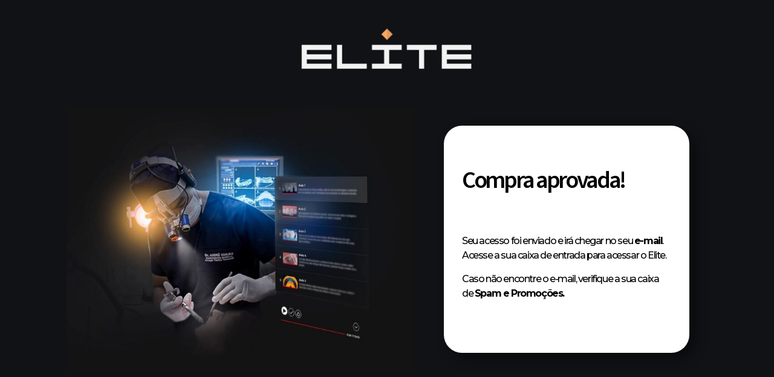

--- FILE ---
content_type: application/x-javascript; charset=UTF-8
request_url: https://ctelite.com/wp-content/cache/min/1/wp-content/plugins/mask-form-elementor/assets/js/custom-mask-script.js?ver=1755049408
body_size: 3315
content:
(function($){$(document).ready(function(){let currencySymbol="$";let decimalPlaces=2;function formatString(digits,pattern){let formatted="";let index=0;for(let char of pattern){if(char==="#"){if(index<digits.length){formatted+=digits[index++]}else{break}}else{formatted+=char}}
return formatted}
function formatMoneyInput(value,type,prefix,input){let decimalSeparator=type==="C"?".":",";let thousandSeparator=type==="C"?",":".";let rawDigits=value.replace(/\D/g,"");decimalPlaces=2;if(input!==''){decimalPlaces=Number(input.dataset.decimalPlaces)}
if(rawDigits.length===0){return `${prefix}0${decimalSeparator}${"0".repeat(decimalPlaces)}`}
while(rawDigits.length<decimalPlaces+1){rawDigits="0"+rawDigits}
let cents=rawDigits.slice(-decimalPlaces);let wholeNumber=rawDigits.slice(0,-decimalPlaces).replace(/^0+/,"")||"0";wholeNumber=wholeNumber.replace(/\B(?=(\d{3})+(?!\d))/g,thousandSeparator);return `${prefix}${wholeNumber}${decimalSeparator}${cents}`}
function handleMoneyInput(event){let input=event.target;let oldValue=input.value;let oldCursorPos=input.selectionStart;let moneyPrefix=input.dataset.moneymaskPrefix
let moneymaskFormat=input.dataset.moneymaskFormat
let type=(moneymaskFormat==='dot'?'D':'C')
let newValue=formatMoneyInput(input.value,type,moneyPrefix,input);if(input.value===newValue)return;input.value=newValue;let newCursorPos=oldCursorPos+(newValue.length-oldValue.length);setCaretPosition(input,newCursorPos)}
$(document).on("focus",".mask-moneyc",function(){let moneymaskFormat=$(this)[0].dataset.moneymaskFormat
let type=(moneymaskFormat==='dot'?'D':'C')
let decimalSeparator=type==="C"?".":",";let baseFormat=`${currencySymbol}0${decimalSeparator}${"0".repeat(decimalPlaces)}`;if($(this).val().trim()===""){$(this).val(baseFormat)}});$(document).on("blur",".mask-moneyc",function(){let moneymaskFormat=$(this)[0].dataset.moneymaskFormat
let type=(moneymaskFormat==='dot'?'D':'C')
let decimalSeparator=type==="C"?".":",";let baseFormat=`${currencySymbol}0${decimalSeparator}${"0".repeat(decimalPlaces)}`;let val=$(this).val().trim();let numericValue=val.replace(new RegExp(`[^0-9${decimalSeparator}]`,"g"),"").replace(decimalSeparator,".");if(parseFloat(numericValue)===0||val===baseFormat){$(this).val("")}});function formatCreditCard(digits,formatType){let cardType=detectCardType(digits);if(cardType==="American Express"){digits=digits.slice(0,15);return formatType==="space"?formatString(digits,"#### ###### #####"):formatString(digits,"####-######-#####")}else{digits=digits.slice(0,16);return formatType==="space"?formatString(digits,"#### #### #### ####"):formatString(digits,"####-####-####-####")}}
const cardLogos={"Visa":fmeData.pluginUrl+"assets/svg-icons/visa-logo.svg","MasterCard":fmeData.pluginUrl+"assets/svg-icons/mastercard-logo.svg","American Express":fmeData.pluginUrl+"assets/svg-icons/amex-logo.svg","Discover":fmeData.pluginUrl+"assets/svg-icons/discover-logo.svg","JCB":fmeData.pluginUrl+"assets/svg-icons/jcb-logo.svg","Diners Club":fmeData.pluginUrl+"assets/svg-icons/cc-logo.svg","Maestro":fmeData.pluginUrl+"assets/svg-icons/maestro-logo.svg","UnionPay":fmeData.pluginUrl+"assets/svg-icons/cc-logo.svg","RuPay":fmeData.pluginUrl+"assets/svg-icons/repay-logo.svg","Unknown":fmeData.pluginUrl+"assets/svg-icons/cc-logo.svg"};function detectCardType(number){const cleaned=number.replace(/\D/g,"");const cardPatterns={"Visa":/^4/,"MasterCard":/^5[1-5]/,"American Express":/^3[47]/,"Discover":/^6(?:011|5)/,"JCB":/^(?:2131|1800|35)/,"Diners Club":/^3(?:0[0-5]|[689])/,"UnionPay":/^(62|81)/,"RuPay":/^(60|65|81|82|508)/,"Maestro":/^(50|5[6-9]|6[0-9])/};for(let card in cardPatterns){if(cardPatterns[card].test(cleaned)){return card}}
return"Unknown"}
function updateCardLogo(inputSelector){let input=$(inputSelector);let logo=input.siblings(".card-logo");let cardNumber=input.val().replace(/\D/g,'');if(cardNumber===""){logo.hide()}else{let cardType=detectCardType(cardNumber);if(cardType in cardLogos){logo.attr("src",cardLogos[cardType]).show()}else{logo.hide()}}}
const formatFunctions={".mask-cnpj":(digits)=>formatString(digits,"##.###.###/####-##"),".mask-cpf":(digits)=>formatString(digits,"###.###.###-##"),".mask-cep":(digits)=>formatString(digits,"#####-###"),".mask-phus":(digits)=>formatString(digits,"(###) ###-####"),".mask-ph8":(digits)=>formatString(digits,"####-####"),".mask-ddd8":(digits)=>formatString(digits,"(##) ####-####"),".mask-ddd9":(digits)=>formatString(digits,"(##) #####-####"),".mask-dmy":(digits)=>formatString(digits,"##/##/####"),".mask-mdy":(digits)=>formatString(digits,"##/##/####"),".mask-hms":(digits)=>formatString(digits,"##:##:##"),".mask-hm":(digits)=>formatString(digits,"##:##"),".mask-dmyhm":(digits)=>formatString(digits,"##/##/#### ##:##"),".mask-mdyhm":(digits)=>formatString(digits,"##/##/#### ##:##"),".mask-my":(digits)=>formatString(digits,"##/####"),".mask-ccs":(digits)=>formatCreditCard(digits,"space"),".mask-cch":(digits)=>formatCreditCard(digits,"hyphen"),".mask-ccmy":(digits)=>formatString(digits,"##/##"),".mask-ccmyy":(digits)=>formatString(digits,"##/####"),".mask-moneyc":(digits)=>formatMoneyInput(digits,"C",'$',''),".mask-moneyd":(digits)=>formatMoneyInput(digits,"D",'$',''),".mask-ipv4":(digits)=>formatString(digits,"###.###.###.###")};Object.entries(formatFunctions).forEach(([selector,formatFunction])=>{$(document).on("input focus",selector,function(event){var input=this;var oldCaret=getCaretPosition(input);if($(input).hasClass("mask-moneyc")||$(input).hasClass("mask-moneyd")){let type=$(input).hasClass("mask-moneyc")?"C":"D";handleMoneyInput(event);return}
var rawDigits=input.value.replace(/\D/g,"");var digitIndex=getDigitIndexFromCaret(input.value,oldCaret);var newVal=formatFunction(rawDigits);var newCaret=mapDigitIndexToCaret(newVal,digitIndex);input.value=newVal;setCaretPosition(input,newCaret||0);if($(input).hasClass("mask-ccs")||$(input).hasClass("mask-cch")){updateCardLogo(input)}})});function getCaretPosition(input){return input.selectionStart}
function getDigitIndexFromCaret(formattedStr,caretPos){var count=0;for(var i=0;i<caretPos;i++){if(/\d/.test(formattedStr.charAt(i))){count++}}
return count}
function mapDigitIndexToCaret(formattedStr,digitIndex){var count=0;for(var i=0;i<formattedStr.length;i++){if(/\d/.test(formattedStr.charAt(i))){if(count===digitIndex){return i}
count++}}
return formattedStr.length}
function setCaretPosition(elem,pos){if(elem.setSelectionRange){elem.focus();elem.setSelectionRange(pos,pos)}else if(elem.createTextRange){var range=elem.createTextRange();range.collapse(!0);range.moveEnd('character',pos);range.moveStart('character',pos);range.select()}}
$(document).on("keydown","input",function(e){if(e.key==="Backspace"){var input=this;if($(input).hasClass("mask-moneyc")||$(input).hasClass("mask-moneyd")){let decimalSeparator=$(input).hasClass("mask-moneyc")?".":",";let baseFormat=`${currencySymbol}0${decimalSeparator}${"0".repeat(decimalPlaces)}`;if(input.value===baseFormat){e.preventDefault();return}
handleMoneyInput(e);return}
if(input.selectionStart!==input.selectionEnd){e.preventDefault();input.value="";setCaretPosition(input,0);return}
var caretPos=getCaretPosition(input);var digitIndex=getDigitIndexFromCaret(input.value,caretPos);if(digitIndex===0)return;var rawDigits=input.value.replace(/\D/g,"");var newDigits=rawDigits.slice(0,digitIndex-1)+rawDigits.slice(digitIndex);let matchedClass=Object.keys(formatFunctions).find(cls=>$(input).hasClass(cls.substring(1)));if(matchedClass){var formatted=formatFunctions[matchedClass](newDigits);input.value=formatted;var newCaretPos=mapDigitIndexToCaret(formatted,digitIndex-1);setCaretPosition(input,newCaretPos)}}});function validateInput(selector,errorClass,validationFunction,errorMessage){$(document).on("blur",selector,function(){var input=$(this);var val=input.val();var errorElement=input.closest('.elementor-field-group').find("."+errorClass);if(val.length===1&&!/\d/.test(val)){input.val("");errorElement.hide().text("");return}
if(val!==""&&!validationFunction(val)){errorElement.text(errorMessage).css("display","flex").hide().fadeIn(200)}else{errorElement.fadeOut(100,function(){$(this).css("display","none")})}});$(document).on("input",selector,function(){var input=$(this);var errorElement=input.closest('.elementor-field-group').find("."+errorClass);if(errorElement.is(":visible")){var val=input.val();if(validationFunction(val)){errorElement.fadeOut(100,function(){$(this).css("display","none")})}}})}
const validations={".mask-cnpj":{errorClass:"error-cnpj",validate:isValidCNPJ,msg:fmeData.errorMessages["mask-cnpj"]},".mask-cpf":{errorClass:"error-cpf",validate:isValidCPF,msg:fmeData.errorMessages["mask-cpf"]},".mask-cep":{errorClass:"error-cep",validate:isValidCEP,msg:fmeData.errorMessages["mask-cep"]},".mask-phus":{errorClass:"error-phus",validate:isValidPhoneUSA,msg:fmeData.errorMessages["mask-phus"]},".mask-ph8":{errorClass:"error-ph8",validate:isValidPhone8,msg:fmeData.errorMessages["mask-ph8"]},".mask-ddd8":{errorClass:"error-ddd8",validate:isValidPhoneDDD8,msg:fmeData.errorMessages["mask-ddd8"]},".mask-ddd9":{errorClass:"error-ddd9",validate:isValidPhoneDDD9,msg:fmeData.errorMessages["mask-ddd9"]},".mask-dmy":{errorClass:"error-dmy",validate:isValidDateDMY,msg:fmeData.errorMessages["mask-dmy"]},".mask-mdy":{errorClass:"error-mdy",validate:isValidDateMDY,msg:fmeData.errorMessages["mask-mdy"]},".mask-hms":{errorClass:"error-hms",validate:isValidTimeHMS,msg:fmeData.errorMessages["mask-hms"]},".mask-hm":{errorClass:"error-hm",validate:isValidTimeHM,msg:fmeData.errorMessages["mask-hm"]},".mask-dmyhm":{errorClass:"error-dmyhm",validate:isValidDateDMYHM,msg:fmeData.errorMessages["mask-dmyhm"]},".mask-mdyhm":{errorClass:"error-mdyhm",validate:isValidDateMDYHM,msg:fmeData.errorMessages["mask-mdyhm"]},".mask-my":{errorClass:"error-my",validate:isValidDateMY,msg:fmeData.errorMessages["mask-my"]},".mask-ccs":{errorClass:"error-ccs",validate:isValidCreditCard,msg:fmeData.errorMessages["mask-ccs"]},".mask-cch":{errorClass:"error-cch",validate:isValidCreditCard,msg:fmeData.errorMessages["mask-cch"]},".mask-ccmy":{errorClass:"error-ccmy",validate:isValidExpiryMMYY,msg:fmeData.errorMessages["mask-ccmy"]},".mask-ccmyy":{errorClass:"error-ccmyy",validate:isValidExpiryMMYYYY,msg:fmeData.errorMessages["mask-ccmyy"]},".mask-ipv4":{errorClass:"error-ipv4",validate:isValidIPv4,msg:fmeData.errorMessages["mask-ipv4"]}};for(const[selector,{errorClass,validate,msg}]of Object.entries(validations)){validateInput(selector,errorClass,validate,msg)}
function isValidPhoneUSA(phoneStr){return/^\(\d{3}\) \d{3}-\d{4}$/.test(phoneStr)}
function isValidPhone8(phoneStr){return/^\d{4}-\d{4}$/.test(phoneStr)}
function isValidPhoneDDD8(phoneStr){return/^\(\d{2}\) \d{4}-\d{4}$/.test(phoneStr)}
function isValidPhoneDDD9(phoneStr){return/^\(\d{2}\) 9\d{4}-\d{4}$/.test(phoneStr)}
function isValidDateTime(value,format){let regexPattern;let expectedParts;switch(format){case "DMY":regexPattern=/^(\d{2})\/(\d{2})\/(\d{4})$/;expectedParts=["day","month","year"];break;case "MDY":regexPattern=/^(\d{2})\/(\d{2})\/(\d{4})$/;expectedParts=["month","day","year"];break;case "HMS":regexPattern=/^(\d{2}):(\d{2}):(\d{2})$/;expectedParts=["hour","minute","second"];break;case "HM":regexPattern=/^(\d{2}):(\d{2})$/;expectedParts=["hour","minute"];break;case "DMY-HM":regexPattern=/^(\d{2})\/(\d{2})\/(\d{4}) (\d{2}):(\d{2})$/;expectedParts=["day","month","year","hour","minute"];break;case "MDY-HM":regexPattern=/^(\d{2})\/(\d{2})\/(\d{4}) (\d{2}):(\d{2})$/;expectedParts=["month","day","year","hour","minute"];break;case "MY":regexPattern=/^(\d{2})\/(\d{4})$/;expectedParts=["month","year"];break;default:return!1}
let match=value.match(regexPattern);if(!match)return!1;let parts={};expectedParts.forEach((part,index)=>{parts[part]=parseInt(match[index+1],10)});if(parts.year&&(parts.year<1500||parts.year>3000))return!1;if(parts.month&&(parts.month<1||parts.month>12))return!1;if(parts.day){let daysInMonth=new Date(parts.year,parts.month,0).getDate();if(parts.day<1||parts.day>daysInMonth)return!1}
if(parts.hour&&(parts.hour<0||parts.hour>=24))return!1;if(parts.minute&&(parts.minute<0||parts.minute>=60))return!1;if(parts.second&&(parts.second<0||parts.second>=60))return!1;return!0}
function isValidExpiryDate(value,format){let regexPattern=format==="MM/YY"?/^(\d{2})\/(\d{2})$/:/^(\d{2})\/(\d{4})$/;let match=value.match(regexPattern);if(!match)return!1;let month=parseInt(match[1],10);let year=parseInt(match[2],10);let currentYear=new Date().getFullYear();let currentMonth=new Date().getMonth()+1;if(format==="MM/YY"){year+=2000}
if(month<1||month>12)return!1;if(year<currentYear||(year===currentYear&&month<currentMonth)){return!1}
return!0}
function isValidDateDMY(dateStr){return isValidDateTime(dateStr,"DMY")}
function isValidDateMDY(dateStr){return isValidDateTime(dateStr,"MDY")}
function isValidTimeHMS(timeStr){return isValidDateTime(timeStr,"HMS")}
function isValidTimeHM(timeStr){return isValidDateTime(timeStr,"HM")}
function isValidDateDMYHM(dateTimeStr){return isValidDateTime(dateTimeStr,"DMY-HM")}
function isValidDateMDYHM(dateTimeStr){return isValidDateTime(dateTimeStr,"MDY-HM")}
function isValidDateMY(dateStr){return isValidDateTime(dateStr,"MY")}
function isValidExpiryMMYY(dateStr){return isValidExpiryDate(dateStr,"MM/YY")}
function isValidExpiryMMYYYY(dateStr){return isValidExpiryDate(dateStr,"MM/YYYY")}
function isValidCreditCard(cardNumber){const cleaned=cardNumber.replace(/\D/g,'');if(cleaned.length<15||cleaned.length>16)return!1;let sum=0;let shouldDouble=!1;for(let i=cleaned.length-1;i>=0;i--){let digit=parseInt(cleaned.charAt(i),10);if(shouldDouble){digit*=2;if(digit>9)digit-=9}
sum+=digit;shouldDouble=!shouldDouble}
return sum%10===0}
function isValidCNPJ(cnpj){cnpj=cnpj.replace(/\D/g,'');if(cnpj.length!==14)return!1;if(/^(\d)\1+$/.test(cnpj))return!1;let calcCheckDigit=(cnpj,length)=>{let weights=length===12?[5,4,3,2,9,8,7,6,5,4,3,2]:[6,5,4,3,2,9,8,7,6,5,4,3,2];let sum=0;for(let i=0;i<weights.length;i++){sum+=parseInt(cnpj.charAt(i))*weights[i]}
let remainder=sum%11;return remainder<2?0:11-remainder};let firstCheck=calcCheckDigit(cnpj,12);let secondCheck=calcCheckDigit(cnpj,13);return firstCheck===parseInt(cnpj.charAt(12))&&secondCheck===parseInt(cnpj.charAt(13))}
function isValidCPF(cpf){cpf=cpf.replace(/\D/g,'');if(cpf.length!==11)return!1;if(/^(\d)\1+$/.test(cpf))return!1;let calculateDigit=(cpf,length)=>{let sum=0;for(let i=0;i<length;i++){sum+=parseInt(cpf.charAt(i))*(length+1-i)}
let result=(sum*10)%11;return result===10?0:result};let firstDigit=calculateDigit(cpf,9);let secondDigit=calculateDigit(cpf,10);return firstDigit===parseInt(cpf.charAt(9))&&secondDigit===parseInt(cpf.charAt(10))}
function isValidCEP(cep){return/^\d{5}-\d{3}$/.test(cep)}
function isValidIPv4(ip){const ipv4Pattern=/^(?:\d{1,3}\.){3}\d{1,3}$/;if(!ipv4Pattern.test(ip))return!1;const octets=ip.split(".");return octets.every(octet=>{let num=parseInt(octet,10);return num>=0&&num<=255})}
$(document).on("click",".elementor-field-type-submit",function(e){var $form=$(this).closest("form");$form.find("input").trigger("blur");var $errors=$form.find(".mask-error").filter(function(){return $(this).text().trim()!==""});if($errors.length>0){$errors.each(function(){if($(this)[0].style.display!=='none'){e.preventDefault();$('html, body').animate({scrollTop:$(this).offset().top-200},500)}})}})})})(jQuery)